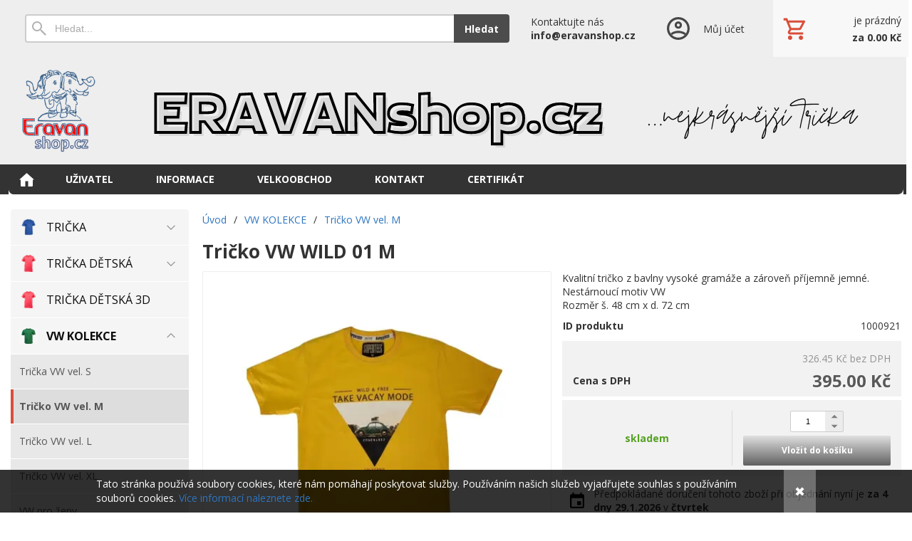

--- FILE ---
content_type: text/html; charset=UTF-8
request_url: https://eravanshop.cz/d/tricko-vw-wild-01-m-1000921/
body_size: 7355
content:
<!DOCTYPE html><html lang="cs" dir="ltr" class="device_desktop"><head><meta charset="UTF-8"><meta name="viewport" content="width=device-width,initial-scale=1,minimum-scale=1,maximum-scale=1,user-scalable=no"><meta name="mobile-web-app-capable" content="yes"><meta name="apple-mobile-web-app-capable" content="yes"><meta name="robots" content="index, follow"><meta name="author" content="wexbo.com"><meta name="web_author" content="wexbo.com"><meta name="generator" content="WEXBO"><title>Tričko VW Wild 01 M - Eravanshop.cz</title><meta name="description" content="Kvalitní tričko z bavlny vysoké gramáže a zároveň příjemně jemné. Nestárnoucí motiv VW Rozměr š. 48 cm x d. 72 cm"><meta name="keywords" content="tričko volkswaagen, tričko VW, tričko transporter,volkswagen t-shirt"><meta property="og:title" content="Tričko VW Wild 01 M - Eravanshop.cz"><meta property="og:site_name" content="Eravanshop.cz"><meta property="og:type" content="product"><meta property="og:url" content="https://eravanshop.cz/d/tricko-vw-wild-01-m-1000921/"><meta property="og:description" content="Kvalitní tričko z bavlny vysoké gramáže a zároveň příjemně jemné. Nestárnoucí motiv VW Rozměr š. 48 cm x d. 72 cm"><meta property="og:image" content="https://eravanshop.cz/ximg/l/files/eshop/1000921.jpg"><meta property="og:image:type" content="image/jpeg"><meta property="og:updated_time" content="1769295600"><link rel="canonical" href="https://eravanshop.cz/d/tricko-vw-wild-01-m-1000921/"><link rel="search" href="/opensearch.xml" type="application/opensearchdescription+xml" title="Eravanshop.cz"><link rel="stylesheet" href="/xmin/web_1768081979_m-1010.css" type="text/css"><link rel="preconnect" href="https://fonts.googleapis.com"><link rel="preconnect" href="https://fonts.gstatic.com" crossorigin><link href="https://fonts.googleapis.com/css2?family=Open+Sans:ital,wght@0,400;0,700;1,400;1,700&amp;display=swap" data-family="Open Sans" rel="preload" as="style" onload="this.onload=null;this.rel='stylesheet'"><noscript><link href="https://fonts.googleapis.com/css2?family=Open+Sans:ital,wght@0,400;0,700;1,400;1,700&amp;display=swap" rel="stylesheet"></noscript><script>function onLoad(callback, mode = 'dom'){ if (typeof callback !== 'function'){ return; } var ready = document.readyState; if (ready === 'complete' || (mode === 'dom' && ready === 'interactive')){ callback(); } else if (mode !== 'dom') { window.addEventListener('load', callback); } else { document.addEventListener('DOMContentLoaded', callback); } }</script><script charset="UTF-8" src="/xmin/web_1769196209_l-cs-23320.js"></script><script type="application/ld+json">{"@context":"https://schema.org/","@type":"WebSite","url":"https://eravanshop.cz/","potentialAction":{"@type":"SearchAction","target":"https://eravanshop.cz/search/{search_term_string}/","query-input":"required name=search_term_string"}}</script><meta name="cache" content="Sun, 25 Jan 2026 21:53:45 GMT"></head><body data-system="web" data-lng="cs" data-currency="CZK" data-bname="chrome" data-bversion="131" data-bcore="webkit" data-btouch="0" data-tipactive="1" data-time="1769378025" data-section="product" data-item="1000921" data-parent="0" data-user="0" data-group="0" data-domain="eravanshop.cz" class="normal_body" onload=" setCookie('b', 1); setCookie('user_id','',60); setCookie('language','cs'); onGo();"><script async src="https://www.googletagmanager.com/gtag/js?id=G-S9VLQBGM4X"></script><script>window.dataLayer = window.dataLayer || []; if (typeof gtag !== 'undefined' && typeof gtag === 'function'){ } else { function gtag(){dataLayer.push(arguments);} } gtag('js', new Date()); gtag('config', 'G-S9VLQBGM4X', {'groups': 'wexbo','cookie_domain': 'auto'}); </script><div id="web_bg"><div id="web_all" class="web_all"><div id="web_content"><div id="web_panel_fix"></div><div id="web_panel" class="web_panel" onclick="panelAction(event);" data-set="product|1000921|d/tricko-vw-wild-01-m-1000921/|"><div class="panel_header"><div><a href="#" onclick="return false;" data-panel="menu" class="panel_menu" title="Menu">&nbsp;</a></div><div><a href="#" onclick="return false;" data-panel="user" class="panel_user" title="Účet">&nbsp;</a><a href="#" onclick="return false;" data-panel="search" class="panel_search" title="Vyhledávání">&nbsp;</a><a href="#" onclick="return false;" data-panel="cart" class="panel_cart" title="Košík" id="panel_cart_preview"><i class="panel_cart_num" data-cartpreview="count_null"></i>&nbsp;</a><a href="#" onclick="return false;" data-panel="more" class="panel_more" title="Další možnosti">&nbsp;</a></div></div><div class="panel_body_content"><ul id="panel_body" data-typ="" class="panel_body"><li data-typ="menu"></li><li data-typ="user"></li><li data-typ="search"></li><li data-typ="cart"></li><li data-typ="more"></li></ul></div></div><header id="web_header_bar" class="global_block_strip"><ul class="web_header_bar"><li class="header_bar_image"></li><li class="header_bar_search"><form action="/search/" method="post" role="search" name="search"><div class="search_mini"><div class="search_input_box"><input type="text" name="q" placeholder="Hledat..." class="search_input" aria-label="Vyhledávání"></div><a href="#" onclick="submitCheck(this); return false;" class="search_button">Hledat</a></div><input type="hidden" name="search_typ" value="0"></form></li><li class="header_bar_text"><div><div>Kontaktujte nás</div>
<div class="bold">info@eravanshop.cz</div></div></li><li class="header_bar_profil"><div class="profil_content"><div class="profil_icon"></div><div class="profil_text"><div>Můj účet</div></div><a href="/profil/settings/" onclick="ajax('login', 'registration');return false;" class="profil_link" aria-label="Přihlášení"></a></div></li><li class="header_bar_cart"><div class="cart cart_mini cart_info_data cart_mini_empty" data-cartpreview="cart_mini" onmouseover="cart('preview',this);" onmouseout="cart('preview_timeout');"><div class="cart_mini_content"><div class="cart_mini_icon"></div><div class="cart_mini_text"><div data-cartpreview="count_title">je prázdný</div><div class="bold" data-cartpreview="total_title">za 0.00 Kč</div></div></div><a href="/cart/" class="cart_mini_link" aria-label="Košík"></a></div></li></ul></header><header><div id="web_title_small"><a href="/"><img src="/files/images/title_small.png" alt="Eravanshop.cz" width="996" height="120"  loading="lazy" fetchpriority="high"></a></div></header><div id="web_header" class="global_block_strip"><header><div id="web_title" class="radius_big_top"><div id="web_title_img" class="radius_big_top"><a href="/" aria-label="Eravanshop.cz" class="title_empty_full"></a><div class="clear"></div></div></div></header><nav class="web_menu_top web_menu_horizontal_top global_block_strip web_menu_special_3 radius_big_bottom"><div class="web_menu web_menu_horizontal web_menu_empty web_menu_none" id="web_menu"><ul><li class="menu_home_icon"><a href="/"><strong>Úvodní strana</strong></a></li><li><a href="#" onclick="menuSub(this); return false;"><strong>Uživatel</strong></a><ul><li><a href="/profil/settings/"><strong>Nastavení</strong></a></li><li><a href="/profil/orders/"><strong>Objednávky</strong></a></li><li><a href="/profil/claim/"><strong>Reklamace</strong></a></li><li><a href="/profil/favorites/"><strong>Oblíbené</strong></a></li></ul></li><li><a href="#" onclick="menuSub(this); return false;"><strong>Informace</strong></a><ul><li><a href="/m/informace-4/vse-o-nakupu-5/"><strong>Vše o nákupu</strong></a></li><li><a href="/m/informace-4/obchodni-podminky-16/"><strong>Obchodní podmínky</strong></a></li><li><a href="/m/informace-4/ochrana-soukromi-17/"><strong>Ochrana soukromí</strong></a></li></ul></li><li><a href="/m/velkoobchod-15/"><strong>Velkoobchod</strong></a></li><li><a href="/m/kontakt-6/"><strong>Kontakt</strong></a></li><li><a href="/m/certifikat-18/"><strong>Certifikát</strong></a></li></ul></div><div class="clear"></div></nav></div><div id="web_body" class="web_body web_body_0 web_body_0_r"><div id="web_left" class="web_left web_left_r"><div class="w_box"><div class="w_tree_text sub_text_empty_top"><div class="sub_text_top_in"><nav id="web_tree" onclick="toggleCtg(event);"><ul class="tree_menu tree_menu_big"><li data-id="9" class="p first_ctg"><a href="/e/tricka-9/"><span style="background-image: url(/files/images/ctg/ctg_9.png);"></span><em></em><strong>TRIČKA</strong></a></li><li data-id="1" class="p"><a href="/e/tricka-detska-1/"><span style="background-image: url(/files/images/ctg/ctg_1.png);"></span><em></em><strong>TRIČKA DĚTSKÁ</strong></a></li><li class="n"><a href="/e/tricka-detska-3d-20/"><span style="background-image: url(/files/images/ctg/ctg_20.png);"></span><em></em><strong>TRIČKA DĚTSKÁ 3D</strong></a></li><li data-id="2" class="m on"><a href="/e/vw-kolekce-2/"><span style="background-image: url(/files/images/ctg/ctg_2.png);"></span><em></em><strong>VW KOLEKCE</strong></a><ul><li class="n"><a href="/e/vw-kolekce-2/tricka-vw-vel-s-13/"><em></em><strong>Trička VW vel. S</strong></a></li><li class="n inon on onon"><a href="/e/vw-kolekce-2/tricko-vw-vel-m-14/"><em></em><strong>Tričko VW vel. M</strong></a></li><li class="n"><a href="/e/vw-kolekce-2/tricko-vw-vel-l-15/"><em></em><strong>Tričko VW vel. L</strong></a></li><li class="n"><a href="/e/vw-kolekce-2/tricko-vw-vel-xl-16/"><em></em><strong>Tričko VW vel. XL</strong></a></li><li class="n"><a href="/e/vw-kolekce-2/vw-pro-zeny-17/"><em></em><strong>VW pro ženy</strong></a></li><li class="n"><a href="/e/vw-kolekce-2/vw-darecky-19/"><em></em><strong>VW DÁREČKY</strong></a></li><li class="n"><a href="/e/vw-kolekce-2/tricko-vw-vel-xxl-23/"><em></em><strong>Tričko VW vel. XXL</strong></a></li><li class="n"><a href="/e/vw-kolekce-2/tricko-vw-vel3xl-24/"><em></em><strong>Tričko VW vel.3XL</strong></a></li></ul></li><li class="n"><a href="/e/zviratka-3/"><span style="background-image: url(/files/images/ctg/ctg_3.png);"></span><em></em><strong>Zvířátka</strong></a></li><li class="n"><a href="/e/akce-4/"><span style="background-image: url(/img/template/ctg_4.png);"></span><em></em><strong>AKCE</strong></a></li><li class="n"><a href="/e/pikolino-22/"><span style="background-image: url(/files/images/ctg/ctg_22.jpg);"></span><em></em><strong>PIKOLÍNO </strong></a></li><li class="n"><a href="/e/bizuterie-25/"><span style="background-image: url(/files/images/ctg/ctg_25.png);"></span><em></em><strong>BIŽUTERIE</strong></a></li></ul></nav></div></div></div><div class="w_box"><div class="sub w_selected_products w_selected_products_4"><div class="sub_in"><em>&nbsp;</em><strong>Akční zboží</strong></div></div><div class="w_selected_products_text w_selected_products_4_text sub_text"><div class="sub_text_in"><div data-cards="0" id="selected_products_17" data-page="0" data-pages="1" onmouseover="previewImgSlide(event, 'x');" onmousemove="previewImg(event);" onclick="wCards('event',event);" class="cards cards_loading cards_product cards_structure cards_grid cards_structure_1 cards_product_medium cards_product_all"><div class="cards_content"><ul class="border_color_childs"><li><ul class="top"><li class="labels"><span class="p_label"><span class="p_label_blue">NOVINKA</span></span></li><li class="img"><a href="/d/pikolino-sada-c5-1001038/"><img src="/ximg/m/files/eshop/1001038.jpg" loading="lazy" width="100" height="100" alt="Pikolíno - sada č.5" data-preview="1" fetchpriority="low"></a></li><li class="title"><a href="/d/pikolino-sada-c5-1001038/">Pikolíno - sada č.5</a></li></ul><ul class="bottom"><li class="availability"><em>Dostupnost</em><strong class="p_g">skladem</strong></li><li class="price"><em>s DPH</em><strong class="primary_color">90.00 Kč</strong></li></ul></li><li><ul class="top"><li class="labels"><span class="p_label"><span class="p_label_blue">NOVINKA</span></span></li><li class="img"><a href="/d/pikolino-sada-c4-1001037/"><img src="/ximg/m/files/eshop/1001037.jpg" loading="lazy" width="100" height="100" alt="Pikolíno - sada č.4" data-preview="1" fetchpriority="low"></a></li><li class="title"><a href="/d/pikolino-sada-c4-1001037/">Pikolíno - sada č.4</a></li></ul><ul class="bottom"><li class="availability"><em>Dostupnost</em><strong class="p_g">skladem</strong></li><li class="price"><em>s DPH</em><strong class="primary_color">90.00 Kč</strong></li></ul></li></ul></div></div></div></div></div><div class="w_box"><div class="sub w_selected_products w_selected_products_2"><div class="sub_in"><em>&nbsp;</em><strong>Nejprodávanější</strong></div></div><div class="w_selected_products_text w_selected_products_2_text sub_text_empty"><div class="sub_text_in"><div data-cards="0" id="selected_products_13" data-page="0" data-pages="1" onmouseover="previewImgSlide(event, 'x');" onmousemove="previewImg(event);" onclick="wCards('event',event);" class="cards cards_loading cards_product cards_structure cards_grid cards_structure_1 cards_product_small cards_product_all"><div class="cards_content"><ul class="border_color_childs"><li><ul class="top"><li class="img"><a href="/d/tricko-vw-vysivka-zlute-m-1000985/"><img src="/ximg/s/files/eshop/1000985.jpg" loading="lazy" width="50" height="50" alt="Tričko VW výšivka žluté M" data-preview="1" fetchpriority="low"></a></li><li class="title"><a href="/d/tricko-vw-vysivka-zlute-m-1000985/">Tričko VW výšivka žluté M</a></li></ul></li><li><ul class="top"><li class="img"><a href="/d/tricko-vw-vysivka-cerne-m-1000984/"><img src="/ximg/s/files/eshop/1000984.jpg" loading="lazy" width="50" height="50" alt="Tričko VW výšivka černé M" data-preview="1" fetchpriority="low"></a></li><li class="title"><a href="/d/tricko-vw-vysivka-cerne-m-1000984/">Tričko VW výšivka černé M</a></li></ul></li><li><ul class="top"><li class="img"><a href="/d/tricko-vw-deluxe-03-m-1000961/"><img src="/ximg/s/files/eshop/1000961.jpg" loading="lazy" width="50" height="50" alt="Tričko VW Deluxe 03 M" data-preview="1" fetchpriority="low"></a></li><li class="title"><a href="/d/tricko-vw-deluxe-03-m-1000961/">Tričko VW Deluxe 03 M</a></li></ul></li></ul></div></div></div></div></div><div class="w_box"><div class="sub w_refferal"><div class="sub_in"><em>&nbsp;</em><strong>Doporučte nás</strong></div></div><div class="w_refferal_text sub_text"><div class="sub_text_in"><ul class="form_responsive form_responsive_small"><li class="w_refferal_text">Podělte se o pozitivní zkušenost z naší spolupráce a doporučte nás Vašim známým a přátelům:</li></ul><div class="action_block action_block_max action_block_bottom action_form global_top_space action_block_center"><div class="action_block_middle"><a href="#" onclick="ajax('refferal'); return false;" class="button button_refferal">Doporučit</a></div></div></div></div></div></div><div id="web_center" class="web_center web_center_big_r"><noscript><div class="error">Pro plnou funkčnost těchto stránek je nutné povolit JavaScript. Zde jsou <a href="http://www.enable-javascript.com/cz/" target="_blank">instrukce jak povolit JavaScript ve Vašem webovém prohlížeči</a>.</div></noscript><div id="web_inside"><div itemscope itemtype="http://schema.org/Product" class="product"><meta itemprop="sku" content="1000921"><article><form method="post" onsubmit="cart(1000921,this);return false;"><div class="breadcrumbs_box" itemscope itemtype="http://schema.org/WebPage"><ul class="breadcrumbs" id="breadcrumbs" itemscope itemtype="http://schema.org/BreadcrumbList"><li itemprop="itemListElement" itemscope itemtype="http://schema.org/ListItem"><a href="/" itemprop="item"><span itemprop="name">Úvod</span><meta itemprop="position" content="1"></a></li><li itemprop="itemListElement" itemscope itemtype="http://schema.org/ListItem"><em>/</em><a href="/e/vw-kolekce-2/" itemprop="item"><span itemprop="name">VW KOLEKCE</span><meta itemprop="position" content="2"></a></li><li itemprop="itemListElement" itemscope itemtype="http://schema.org/ListItem"><em>/</em><a href="/e/vw-kolekce-2/tricko-vw-vel-m-14/" itemprop="item"><span itemprop="name">Tričko VW vel. M</span><meta itemprop="position" content="3"></a></li><li itemprop="itemListElement" itemscope itemtype="http://schema.org/ListItem" class="hidden"><em>/</em><a href="/d/tricko-vw-wild-01-m-1000921/" itemprop="item"><span itemprop="name">Tričko VW WILD 01 M</span><meta itemprop="position" content="4"></a></li></ul></div><div class="p_detail_title_box"><div class="p_detail_title_box_inside"><h1 itemprop="name" class="article p_detail_title selected_alert">Tričko VW WILD 01 M</h1></div></div><div class="p_detail p_detail_large"><div class="p_detail_left"><div class="p_detail_images" onclick="wGallery('slideshow_event',event);" data-gallery="slideshow"><div class="p_detail_image_box"><div class="p_detail_image"><a class="p_detail_image_container" href="/files/eshop/1000921.jpg" onclick="return false;" data-zoom="img_zoom_win3"><img src="/ximg/b/files/eshop/1000921.jpg" loading="lazy" width="500" height="500" class="detail_img" id="detail_img" data-id="0" data-size="3" alt="Tričko VW Wild 01 M" fetchpriority="high"><span itemprop="image" itemscope itemtype="https://schema.org/ImageObject"><link itemprop="url" href="/files/eshop/1000921.jpg"><meta itemprop="caption" content="Tričko VW Wild 01 M"></span></a></div></div><div class="p_detail_image_list hidden"><div class="box"><ul id="p_image_list" data-typ="3"><li data-id="0" class=" on"><img src="/ximg/s/files/eshop/1000921.jpg" alt="Tričko VW Wild 01 M" width="50" height="50" loading="lazy" fetchpriority="low"></li></ul></div><div class="p_image_list_nav hidden" id="p_image_list_nav" data-typ="list"><em class="back off" data-typ="-1"></em><em class="next" data-typ="1"></em></div></div></div></div><div class="p_detail_right" id="p_1000921" itemprop="offers" itemscope itemtype="http://schema.org/Offer"><div class="product_description p_detail_light_box" itemprop="description">Kvalitní tričko z bavlny vysoké gramáže a zároveň příjemně jemné.<br>
Nestárnoucí motiv VW<br>
Rozměr š. 48 cm x d. 72 cm</div><div class="p_detail_data p_detail_light_box"><dl><dt>ID produktu</dt><dd data-variant="id">1000921</dd></dl></div><div class="p_detail_price_box p_detail_dark_box"><div class="p_detail_price_other"><span class="rf p_detail_light"><span data-variant="price_secondary">326.45 Kč</span> <span>bez DPH</span></span></div><div class="p_detail_price_title"><span class="p_detail_price" data-variant="price_primary">395.00 Kč</span><span>Cena s DPH</span></div><meta itemprop="price" content="395"><meta itemprop="priceCurrency" content="CZK"></div><div class="p_detail_cart_box p_detail_dark_box"><div title="Dostupnost" class="p_detail_availability p_detail_availability_clicked" title="Ověřit stav" onclick="product('stock'); return false;"><div><link itemprop="availability" href="http://schema.org/InStock"><meta itemprop="itemCondition" itemtype="http://schema.org/OfferItemCondition" content="http://schema.org/NewCondition"><span class="p_g" data-variant="availability">skladem</span></div></div><div><div><span class="p_detail_pieces" onclick="cart('input',event);"><input type="text" class="p_detail_cart_input" data-typ="detail" name="pc" value="1" data-variant="pieces" maxlength="7" title="Změnit množství" onchange="cart('input',this);" autocomplete="nope"><i></i><i></i>&nbsp;</span><a href="#" onclick="cart(1000921,this);return false;" class="button p_detail_cart_button" data-variant="buy">Vložit do košíku</a></div></div></div><div class="p_detail_info_box p_detail_info_delivery p_detail_link_box" onclick="product('delivery',1000921);">Předpokládané doručení tohoto zboží při objednání nyní je <b>za 4 dny</b> <b>29.1.2026</b> v <b>čtvrtek</b></div><div class="p_detail_info_box p_detail_info_transport p_detail_link_box" onclick="product('transport',1000921);">Doprava již od <b>69.00 Kč</b> prostřednictvím <b>Kurýrem PPL</b></div><div class="p_detail_fuction_buttons"><a href="#" onclick="product('compare');return false;" class="button_off button_compare button_compare_off" title="Porovnat"><i></i>&nbsp;</a><a href="#" onclick="product('print');return false;" class="button_off button_print" title="Tisknout"><i></i>&nbsp;</a><a href="#" onclick="product('favorites');return false;" class="button_off button_favorite button_favorite_off" title="Přidat k oblíbeným"><i></i>&nbsp;</a></div></div></div></form></article><div class="clear special_6"></div><ul class="sections" id="sections" data-id="1000921" onclick="wSection('event',event);" onmousedown="wSection('start',event);"><li class="on"><a href="/d/tricko-vw-wild-01-m-1000921/?section=description" data-id="description" draggable="false">Popis</a></li><li><a href="/d/tricko-vw-wild-01-m-1000921/?section=question" data-id="question" title="Otázka k produktu" draggable="false">?</a></li></ul><section><div id="section_box" data-id="description"><div class="center"><br>Momentálně není k produktu žádný popis.<br><br></div></div></section></div></div></div><div class="clear special_0">&nbsp;</div></div><footer><div id="web_foo" class="global_block_strip"><div class="web_foo"><table><tbody><tr><td class="top web_foo_width web_foo_w_25"><div class="bold w_footer_col">Informace</div><div><a href="/m/15/">Velkoobchod</a></div><div><a href="/m/4/5/">Vše o nákupu</a></div><div><a href="/m/4/16/">Obchodní podmínky</a></div><div><a href="/m/4/17/">Ochrana soukromí</a></div></td><td class="top web_foo_width web_foo_w_25"><div class="bold w_footer_col">Můj profil</div><div><a href="/cart/">Košík</a></div><div><a href="/profil/orders/">Objednávky</a></div><div><a href="/profil/settings/">Nastavení účtu</a></div><div><a href="/profil/claim/">Reklamace</a></div><div><a href="/profil/favorites/">Oblíbené</a></div></td><td class="top web_foo_width web_foo_w_25"><div class="bold w_footer_col">Kontakty</div><div><a href="/m/6/">Kontaktujte nás</a></div><div>tel.: +420 461 319 268</div><div>Po - Pá: 8:00 - 16:00</div><div><a href="https://www.facebook.com/" rel="noreferrer" target="_blank">Facebook - Twitter - Instagram</a></div></td><td class="top web_foo_width web_foo_w_25"><div class="bold w_footer_col">Newsletter</div><div class="web_foo_widget"><form method="post"><input type="hidden" name="formcode" value="2JVXNCcl83"><input type="hidden" name="post" value="newsletter"><input type="hidden" name="action" value="1"><ul class="form_responsive form_responsive_small"><li>Odebírejte aktuální novinky </li><li><input type="email" name="email" maxlength="75" placeholder="@" data-check="E-mail" class="text maxwidth center"></li><li class="center"><label><input type="checkbox" data-check="Souhlas s podmínkami" name="agree" value="personal_data" onchange="cart('agree_check', this);"> Souhlasím s <a href="#" onclick="ajax('agree', 'personal_data');return false;">zpracováním osobních údajů</a></label></li></ul><div class="action_block action_block_max action_block_bottom action_form global_top_space"><div class="action_block_right"><a href="#" onclick="newsletter(this, 0); return false;" class="button_off lf">Odebrat</a><a href="#" onclick="newsletter(this, 1); return false;" class="button">Přidat</a></div></div></form></div></td></tr></tbody></table></div></div></footer><footer><div id="web_footer" class="lock"><div class="web_footer web_footer_noborder lock">&copy; 2026 WEXBO &nbsp; &nbsp; | &nbsp; &nbsp; <a href="https://wexbo.com/?utm_source=footer&amp;utm_medium=3610&amp;utm_medium=eravanshop_cz" class="gray">www.wexbo.com</a>&nbsp; &nbsp; | &nbsp; &nbsp;<a href="#" onclick="ajax('login'); return false;" class="gray">Přihlásit</a><div class="web_footer_action"><a href="/sitemap/" title="Mapa stránek" class="go_sitemap">&nbsp;</a></div></div></div></footer></div><div id="web_other"><div class="multiple_background"></div><div id="fullscreen" class="hidden"></div><div id="preview" class="hidden" onmouseover="previewImg();"></div><div id="blackscreen" class="hidden" data-abox="0" onclick="aBox();"></div><div id="abox"></div><div id="popup" class="hidden"></div><div id="onerror" class="hidden"></div><div class="w_notice" id="w_notice"><div><div>Tato stránka používá soubory cookies, které nám pomáhají poskytovat služby. Používáním našich služeb vyjadřujete souhlas s používáním souborů cookies.&nbsp;<a href="/m/17/#cookies">Více informací naleznete zde.</a></div><a href="#" class="w_notice_close" onclick="notice('close', 1); return false;"><span>&#10006;</span></a></div></div></div></div></div><script type="text/javascript">
               /* < ![CDATA[ */
               var seznam_retargeting_id = 109601;
               /* ]]> */
</script>
<script type="text/javascript" src="//c.imedia.cz/js/retargeting.js"></script></body></html>